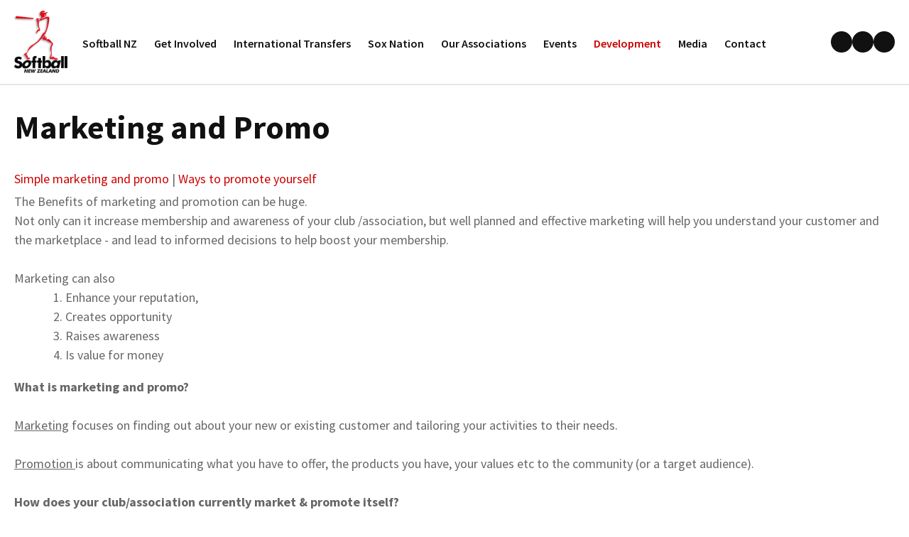

--- FILE ---
content_type: text/html; charset=iso-8859-1
request_url: https://www.softball.org.nz/Development/Club+Tool+Box/Marketing+and+Promo.html
body_size: 18248
content:
<!DOCTYPE html>
<html lang="en">
<head>


    <!-- Fonts -->
    <link rel="stylesheet" href="https://fonts.googleapis.com/css?family=Montserrat:400,300,700">
    <link rel="stylesheet" href="https://use.fontawesome.com/releases/v5.12.0/css/all.css" integrity="sha384-REHJTs1r2ErKBuJB0fCK99gCYsVjwxHrSU0N7I1zl9vZbggVJXRMsv/sLlOAGb4M" crossorigin="anonymous">
    <script src="https://use.fontawesome.com/releases/v5.12.0/js/all.js" integrity="sha384-S+e0w/GqyDFzOU88KBBRbedIB4IMF55OzWmROqS6nlDcXlEaV8PcFi4DHZYfDk4Y" crossorigin="anonymous"></script>
  
    <!-- Google Maps API V3 -->
    <script src="https://maps.googleapis.com/maps/api/js?v=3.exp&libraries=places&language=en&key=AIzaSyBhZn-Oqs8-O9UXgvOakmWrq7jiJkHceKE"></script>




	<title>Marketing and Promo</title>

	<meta name="description" content="" />
	<meta name="keywords" content="" />
	<meta name="robots" content="" />
<link rel="canonical" href="https://www.softball.org.nz/Development/Club+Tool+Box/Marketing+and+Promo.html" />





	
	

    <meta name="viewport" content="width=device-width, initial-scale=1">


	<!-- BLOCK:Head -->

	<link rel="SHORTCUT ICON" href="/site/softballnz/images/basic_theme/favicon.ico"/>	

	<style type='text/css'>





  @import "/stylesheet/x_b/chrome/c/uwBT4BN5-1oDkJD02/template/117/template_style.css";
  @import "/stylesheet/x_b/chrome/c/uwBT4BN5-1oDkJD02/page/1590/page_style.css";



  
    
    





    
		nav.search-popdown {
	position: fixed;
	top: 0;
	left: 0;
	right: 0;
	z-index: 2002;
	margin: 0 0 auto;
    height: auto;
    max-height: 0;
    overflow-y: hidden;
	transition: all 0.5s ease;
	background: white;
}
body.pop-overlay-searching .search-popdown {
	max-height: 100px;
	padding: 20px 0;
}
.search-popdown form {
	box-sizing: border-box;
	padding: 0 20px;
	width: 100%;
	max-width: 1280px;
	margin: 0 auto;
	-webkit-user-select: none; /* Safari */
	-ms-user-select: none; /* IE 10+ and Edge */
	user-select: none; /* Standard syntax */
	display: grid;
	grid-template-columns: auto 1fr auto;
	align-items: center;
}
.search-popdown form button[type=reset]::before {
	background-position-y: -560px;
	width: 12px;
	height: 12px;
}
.search-popdown input[type=search] {
	font-size: 1.5em;
	line-height: 1.6em;
	border: 0;
	background: none;
	margin: 0;
}

/* buttons */
div .search-popdown form button[type=submit],
div .search-popdown form button[type=reset] {
	margin: 0;
	padding: 0;
	width: 20px;
	height: 20px;
}
.search-popdown button,
.search-popdown input {
	outline: none;
}
.search-area button,
.search-popdown button {
	background: none;
}
.search-area button {
	position: relative;
	width: 20px;
	height: 20px;
	padding: 0;
	margin: 0;
}
.search-area button::before,
.search-popdown button::before {
	content: '';
	display: block;
	width: 20px;
	height: 20px;
	position: absolute;
	right: 0;
	top: 0;
	bottom: 0;
	padding: 0;
	margin: auto 0;
	background: url(https://zdn.nz/site/softballnz/images//basic_theme/ui_sprites.svg) no-repeat 0;
}
.search-area button.popup-search::before,
.search-popdown form button[type=submit]::before {
	background-position-y: -200px;
}
.search-popdown form button[type=reset]::before {
	background-position-y: -560px;
	width: 12px;
	height: 12px;
}
		

.component_Navigation_SearchBox3 { margin: 0; margin: 0; padding: 0; }     



	
		.browser-support-popup {
	display: block;
	position: fixed;
	top: 0;
	right: 0;
	left: 0;
	bottom: 0;
	width: 0;
	margin: auto;
	overflow: hidden;
	white-space: normal;
	user-select: none;
}
body.pop-overlay-center.pop-overlay-browser-support-popup .browser-support-popup {
	width: 100%;
	max-width: 940px;
	height: 465px;
	margin: auto;
	z-index: 2001;
}

body.pop-overlay-center.pop-overlay-browser-support-popup .overlays .pop-overlay-inner.pop-center {
	width: 100%;
	max-width: 940px;
	height: 580px;
	top: 0;
	bottom: 0;
	left: 0;
	right: 0;
	margin: auto;
	box-shadow: 0px 17px 49px -9px rgba(0,0,0,0.3);
	border: solid 1px #e4e4e4;
	border-radius: 4px;
}
.browser-support-popup h2{
	color: #2d2d2d;
	margin-bottom: 20px;
}
.browser-support-popup p{
	color: #555;
	margin-top: 0;
}
.browser-support-popup .popup-content {
	padding: 50px 130px 80px 130px;
	text-align: left;
}
body.pop-overlay-center.pop-overlay-browser-support-popup .overlays .pop-overlay{
	background: #000;
	opacity: 0.7;
}
.browsers {
	margin-top: 40px;
}
.browser-support-popup .edge,
.browser-support-popup .chrome,
.browser-support-popup .mozilla {
	float: left;
	width: 33%;
}
.browser-support-popup .edge figure,
.browser-support-popup .chrome figure,
.browser-support-popup .mozilla figure {
	width: 70px;
	float: left;
}
.browser-support-popup .edge .browser-text,
.browser-support-popup .chrome .browser-text,
.browser-support-popup .mozilla .browser-text {
	float: left;
	word-wrap: break-word;
	width: 70px;
	margin-left: 12px;
	vertical-align: middle;
	font-size: 18px;
	color: #828282;
	line-height: 1.4;
}
.browser-support-popup .browsers figure > img {
    width: 75px;
    height: 75px;
}

.pop-overlay-browser-support-popup .pop-overlay-inner .close::before {
    width: 26px;
    height: 26px;
    background: url(https://dev1secure.zeald.com/site/neptunes-john-dev/images/basic_theme/ui_sprites.svg) no-repeat 0 -1158px;
    background-size: 60px;
}

.pop-overlay-browser-support-popup .pop-overlay-inner .close {
    width: 26px;
    height: 26px;
	top: 30px;
    right: 30px;
}
		

.component_ContentDisplay_IE11 { margin: 0; margin: 0; padding: 0; }     



	
		.hamburger {
	display: none;
}
.hamburger-menu {
	position: fixed;
	left: 0;
	top: 0;
	width: 0;
	height: 100vh;
	margin: 0;
	padding: 0;
	transition: width 0.3s ease;
	overflow-x: hidden;
	overflow-y: auto;
	background: #ddd;
}
.hamburger-menu ul {
	width: 90vw;
	margin: 0;
	padding: 0;
	list-style: none;
}
.hamburger-menu ul li {
	display: block;
	width: 100%;
	text-align: left;
	padding: 0;
	margin: 0;
}
.hamburger-menu ul li.tab {
	background: #fff;
}
.hamburger-menu ul li.tab:not(:first-child) {
	border-bottom: solid 1px #ccc;
}
.hamburger-menu ul li a {
	display: block;
	width: 100%;
	padding: 15px;
}
.hamburger-menu .dropped > a {
	padding-bottom: 5px;
}
.hamburger-menu .dropped .ct_dropdown a {
	padding-top: 10px;
	padding-bottom: 10px;
}
.hamburger-menu .dropped > .ct_dropdown li:last-of-type a {
	padding-bottom: 15px;
}
.hamburger-menu .dropped .ct_dropdown_children li a {
	padding-left: 35px;
}
.hamburger-menu .ct_dropdown_children .more {
	text-align: left;
}

.hamburger-menu ul li:hover,
.hamburger-menu ul li:active,
.hamburger-menu ul li:focus,
.hamburger-menu ul li.tab.dropped {
	background: #f4f4f4;
}
.hamburger-menu .dropped .ct_dropdown_subcat:hover,
.hamburger-menu .dropped .ct_dropdown_subcat:active,
.hamburger-menu .dropped .ct_dropdown_subcat:focus,
.hamburger-menu .dropped .ct_dropdown > a:hover,
.hamburger-menu .dropped .ct_dropdown > a:active,
.hamburger-menu .dropped .ct_dropdown > a:focus,
.hamburger-menu .dropped .ct_dropdown_children > li:hover,
.hamburger-menu .dropped .ct_dropdown_children > li:active,
.hamburger-menu .dropped .ct_dropdown_children > li:focus {
	background: #eee;
}
.hamburger-menu .ct_dropdown .cat.dropped {
	background: #ddd;
}
.hamburger-menu .ct_dropdown_subcat li> a:hover,
.hamburger-menu .ct_dropdown_subcat h3 > a:hover {
	color: unset !important;
}

/* old search */
.hamburger-menu .search-form input[type=search] {
	border: none;
	background: #eee;
	padding: 20px 15px;
}
.hamburger-menu .search-form button {
	padding-left: 22px;
	transform: scale(0.9);
}
.hamburger-menu .search-form button::before {
	right: 20px;
}
.hamburger-menu .search-form input:not(:placeholder-shown) ~ button[type=submit] {
	padding: 0 54px 0 23px;
}

/* new search */
.hamburger-menu nav.search-popdown {
	position: static;
	max-height: unset;
	background: #f4f4f4;
	border-bottom: solid 1px #eee;
}
.hamburger-menu nav.search-popdown button[type=submit] {
	padding: 0;
	width: 20px;
}

.hamburger-menu .favourites-link,
.hamburger-menu .login-link {
	position: relative;
	text-indent: 26px;
}
.hamburger-menu .favourites-link::before,
.hamburger-menu .login-link::before {
	content: '';
	display: block;
	width: 19px;
	height: 16px;
	background: url(https://zdn.nz/site/softballnz/images/basic_theme/ui_sprites.svg) no-repeat 0 -440px;
	position: absolute;
	left: 15px;
	top: 0;
	bottom: 0;
	margin: auto 0;
}
.hamburger-menu .login-link::before {
	width: 29px;
	height: 29px;
	transform: scale(.7);
	left: 9px;
	background: url(https://zdn.nz/site/softballnz/images/basic_theme/ui_sprites.svg) no-repeat 0 -740px;
}
.hamburger-menu ul li .ct_dropdown,
.hamburger-menu .ct_dropdown .ct_dropdown_subcat,
.hamburger-menu .ct_dropdown h3.cat,
.hamburger-menu .ct_dropdown h3.content,
.hamburger-menu .ct_dropdown h3 {
	position: relative;
	width: 100%;
	border: none;
	background: none;
	box-shadow: none;
	padding: 0;
	margin: 0;
}
.hamburger-menu ul li .ct_dropdown {
	display: none;
}
.hamburger-menu .ct_dropdown_children {
	overflow: hidden;
}
.hamburger-menu .ct_has_dropdown.dropped .ct_dropdown {
	display: block;
}
.hamburger-menu .ct_has_dropdown.dropped .ct_hide {
	left: unset !important;
	top: unset !important;
}
.hamburger-menu .ct_dropdown_subcat .cat.dropped .ct_dropdown_children {
	height: auto !important;
}
.hamburger button {
	width: 24px;
	height: 21px;
	background: url(https://zdn.nz/site/softballnz/images//basic_theme/ui_sprites.svg) no-repeat 0 -250px;
	overflow: hidden;
	text-indent: -100vw;
	padding: 0;
}

/* drop down indicator */
.hamburger-menu .ct_has_dropdown > a:first-child::after,
.hamburger-menu .cat.has-children > a:first-child::after {
	content: '';
	display: inline-block;
	width: 11px;
	height: 6px;
	top: 0;
	bottom: 0;
	margin: auto 0 auto 7px;
	background: url(https://zdn.nz/site/softballnz/images/basic_theme/ui_sprites.svg) no-repeat 0 -50px;
}

/* display the navigation on popup */
.pop-overlay-hamburger .hamburger-menu {
	display: block;
	z-index: 2002;
	width: 90vw;
	transition: width 0.3s ease;
}
.pop-overlay-hamburger #pop-overlay-inner .close {
	display: none;
}

/* collapse nav into hamburger menu for mobile */
/* @TODO: This will also need to apply if the hamburger menu is showing - or auto close menu if gets larger? or just hide menu if it gets larger & menu is open - this cannot happen in a real situation */
@media screen and (max-width:540px) {
	.hamburger {
		display: block;
	}
	.content_tabs,
	.site-header .search-area {
		display: none !important;
	}
}
		

.component_Navigation_Hamburger { margin: 0; margin: 0; padding: 0; }     



	
  



		
	</style>
	<script language="javascript" type="text/javascript">var doonload=false;</script>
  <script src="https://www.softball.org.nz/process/x_g/uwBT4BN5%2dQkvTkMyb/mv_display/zest_controller.js" type="text/javascript" language="javascript" ></script>

	<script src="https://cdnjs.cloudflare.com/ajax/libs/prototype/1.7.0.0/prototype.js" language="javascript" type="text/javascript"></script>


	<link rel="preconnect" href="https://fonts.gstatic.com">
<link href="https://fonts.googleapis.com/css2?family=Source+Sans+Pro:ital,wght@0,300;0,400;0,600;0,700;1,300;1,400;1,600;1,700&display=swap" rel="stylesheet">
	













    

    <script src="https://www.softball.org.nz/process/x_lv/3%2e7/mv_display/google_tools.js" type="text/javascript" language="javascript" ></script>
  

    
    <script type="text/javascript">

      var _gaq = _gaq || [];
      _gaq.push(['_setAccount', 'UA-41253038-1']);
       _gaq.push(['_setDomainName', 'none']);
	_gaq.push(['_setCookiePath', '/']);
      

      _gaq.push(['_setAllowLinker', true]);
      _gaq.push(['_trackPageview']); 
      
      

      (function() {
      var ga = document.createElement('script'); ga.type = 'text/javascript'; ga.async = true;
      ga.src = ('https:' == document.location.protocol ? 'https://ssl' : 'http://www') + '.google-analytics.com/ga.js';
      var s = document.getElementsByTagName('script')[0]; s.parentNode.insertBefore(ga, s);
      })();

    </script>
    
  


















	<!-- /BLOCK:Head -->
</head>
<body class="body content-page page-01401 page-parent-02885">










<!-- noindex -->
	

	
	  
	

	
	

<div class="wrapper">

    <div class="headerwrap">
<header class="header ym-wrapper"> <div class="content_header">
	<div id="c150" class="component_Template_Primary" data-parent="81">
	
<header class="site-header">
	<section class="header-main">
		<div class="__container">
			<nav class="header-hamburger">
				


	<nav class="hamburger">
		<button>Show Menu</button>
	</nav>
	<nav class="hamburger-menu">
		<ul>
			
	
	

	
	

	
	<li>
		<a href="https://www.softball.org.nz/login.html" class="login-link">
			
				
					Login / Register
				
			
		</a>
	</li>


		</ul>
	</nav>
	
	<script src="https://www.softball.org.nz/process/x_g/uwBT4BN5%2dQkvTkMyb/mv_display/components_Navigation_Hamburger_hamburger.js" type="text/javascript" language="javascript" ></script>



			</nav>
			<div class="header-logo">
				<a href="https://www.softball.org.nz/">
					<img src="/site/softballnz/images//basic_theme/logo.png" alt="" />
				</a>
			</div>	
			<div class="main-navigation">
				<div class="content_main-navigation-area">
	<div id="c120" class="component_Navigation_ContentTabs" data-parent="81">
	

<div class="content_tabs">
	






	<nav id="content-tabs-mega-menu">
		
	
		<script language="javascript" type="text/javascript">//<![CDATA[

			const menuTabDelay = 200;
			const numPerRow = 4;
			const megaMenu = document.getElementById('content-tabs-mega-menu');

			function showMenu(menu, opts) {
				opts = typeof opts !== 'undefined' ? opts : {};
				if (!menu) return;
				menu.style.left = '0';
				const contentTabs = menu.closest('.content_tabs');
				const activeTab = menu.closest('li');
				let lintElement = activeTab.querySelector(':scope > a');

				if (opts.showLink && ! menu.querySelector(":scope > h3.more") ) { //SHow a link to the category you clicked again if we are in touch mode
					const clicked_link = document.createElement('div');
					clicked_link.classList.add('ct_dropdown_subcat');
					link = lintElement.href;
					name = lintElement.innerHTML;
					clicked_link.innerHTML = '<h3 class="more"><a style="text-align: right" href="' + link + '">&nbsp;	... more in ' + name + '</a></h3>';
					menu.appendChild(clicked_link);
				}

				let count = 0;
				if (!menu.getAttribute('data-ct-break')) {
					
						let colHeight = 0;
						let rowWidth = 0;
						let cur_col = document.createElement('div');
						cur_col.classList.add('ct_dropdown_col');

						menu.appendChild(cur_col);
						const colMaxHeight = 400;

						menu.querySelectorAll(".ct_dropdown_subcat")
							.forEach((el) => {
								const elHeight = el.getBoundingClientRect().height;
								if ( colHeight + elHeight > colMaxHeight || elHeight > colMaxHeight ) {
									cur_col = document.createElement('div');
									cur_col.classList.add('ct_dropdown_col');
									menu.appendChild(cur_col);
									colHeight = 0;
								}
								colHeight += elHeight;
								const removed = el.remove();
								cur_col.appendChild(el);
							});

						menu.querySelectorAll(".ct_dropdown_col")
							.forEach((el) => rowWidth += el.getBoundingClientRect().width);

						menu.style.width = rowWidth + 'px';
					
					menu.setAttribute('data-ct-break',1)
				}

				activeTab.classList.add('ct_dropdown_open');

				const offsetLeft = activeTab.offsetLeft;

				const bit_sticking_out = offsetLeft + menu.getBoundingClientRect().width - contentTabs.getBoundingClientRect().width;
				if ( bit_sticking_out > 0 ) {
					menu.style.left = 'auto';
					menu.style.right = 0 + 'px';
				} else {
					menu.style.left = offsetLeft + 'px';
				}
				menu.classList.remove('ct_hide');
				menu.classList.add('ct_show');
			}

			function hideMenu(menuTestMode) {
				if (!menuTestMode) {
					megaMenu.querySelectorAll('.ct_dropdown_open')
						.forEach((element) => {
							element.classList.remove('ct_dropdown_open');
						});

					megaMenu.querySelectorAll('.content_tabs .ct_dropdown')
						.forEach((element) => {
								element.style.left = '-99999px';
								element.classList.remove('ct_show');
								element.classList.add('ct_hide');
						});
				}
			}

			function isTouchScreen() {
				return "ontouchstart" in document.documentElement;
			}

			document.addEventListener('DOMContentLoaded', (event) => {
				megaMenu.querySelectorAll('.content_tabs li.tab').forEach((element) => {
					const menuTestMode = parseInt('');

					// touch events
					if (isTouchScreen()) {
						if (1) {
							element.addEventListener('click', (ev) => {
								if (!element.classList.contains('ct_has_dropdown')) return;
								if (element.classList.contains('ct_dropdown_open')) return; //Tap twice to open page
								ev.stopPropagation();
								const menu = element.querySelector('li .ct_dropdown');
								showMenu(menu, {showLink: true});
							});
						}
					}

					// mouse events
					element.addEventListener('mouseenter', () => {
						timedelay = setTimeout(() => {
							const menu = element.querySelector('li .ct_dropdown');
							showMenu(menu);
						}, menuTabDelay);
					});
					element.addEventListener('mouseleave', () => {
						clearTimeout(timedelay);
						hideMenu(menuTestMode);
					});
				});
			});
		
//]]></script>
	

		<ul>
			
				<li class="tab  ct_has_dropdown">
					

					<a href="https://www.softball.org.nz/Softball-NZ.html" >Softball NZ</a>
					
						
	
		<div class="ct_dropdown ct_hide">
			<div class="ct_dropdown_subcat"><h3 class="content"><a href="https://www.softball.org.nz/Softball-NZ/Meet+the+SNZ+Team.html">Meet the SNZ Team</a></h3><ul class="ct_dropdown_children"></ul></div><div class="ct_dropdown_subcat"><h3 class="content"><a href="https://www.softball.org.nz/Softball-NZ/About+Softball+NZ.html">About Softball NZ</a></h3><ul class="ct_dropdown_children"></ul></div><div class="ct_dropdown_subcat"><h3 class="content"><a href="https://www.softball.org.nz/Softball-NZ/History.html">History</a></h3><ul class="ct_dropdown_children"></ul></div><div class="ct_dropdown_subcat"><h3 class="content"><a href="https://www.softball.org.nz/Softball-NZ/Our+Commercial+Partners.html">Our Commercial Partners</a></h3><ul class="ct_dropdown_children"></ul></div><div class="ct_dropdown_subcat"><h3 class="content"><a href="https://www.softball.org.nz/Softball-NZ/Publications++Policy.html">Annual General Meeting</a></h3><ul class="ct_dropdown_children"></ul></div><div class="ct_dropdown_subcat"><h3 class="content"><a href="https://www.softball.org.nz/Softball-NZ/SNZ+Annual+Awards.html">SNZ Annual Awards</a></h3><ul class="ct_dropdown_children"><li class="content"><a href="https://www.softball.org.nz/Softball-NZ/SNZ+Annual+Awards/SNZ+Awards+2025.html">SNZ Awards 2025</a></li><li class="content"><a href="https://www.softball.org.nz/Softball-NZ/SNZ+Annual+Awards/SNZ+Awards+2024.html">SNZ Awards 2024</a></li><li class="content"><a href="https://www.softball.org.nz/Softball-NZ/SNZ+Annual+Awards/SNZ+Awards+2023.html">SNZ Awards 2023</a></li><li class="content"><a href="https://www.softball.org.nz/Softball-NZ/SNZ+Annual+Awards/SNZ+Awards+2021.html">SNZ Awards 2021</a></li><li class="content"><a href="https://www.softball.org.nz/Softball-NZ/SNZ+Annual+Awards/SNZ+Awards+2020.html">SNZ Awards 2020</a></li><li class="content"><a href="https://www.softball.org.nz/Softball-NZ/SNZ+Annual+Awards/SNZ+Awards+2019.html">SNZ Awards 2019</a></li><li class="content"><a href="https://www.softball.org.nz/Softball-NZ/SNZ+Annual+Awards/SNZ+Awards+2018.html">SNZ Awards 2018</a></li><li class="more"><a href="https://www.softball.org.nz/Softball-NZ/SNZ+Annual+Awards.html"> ... more in SNZ Annual Awards</a></li></ul></div><div class="ct_dropdown_subcat"><h3 class="content"><a href="https://www.softball.org.nz/Softball-NZ/Job+Opportunities.html">Job Opportunities</a></h3><ul class="ct_dropdown_children"></ul></div><div class="ct_dropdown_subcat"><h3 class="content"><a href="https://www.softball.org.nz/Softball-NZ/Honours+board.html">Honours Board</a></h3><ul class="ct_dropdown_children"></ul></div><div class="ct_dropdown_subcat"><h3 class="content"><a href="https://www.softball.org.nz/Softball-NZ/Policy.html">Policy</a></h3><ul class="ct_dropdown_children"><li class="content"><a href="https://www.softball.org.nz/Softball-NZ/Policy/Drug+Free+Sport+NZ+Anti-Doping.html">Drug Free Sport NZ Anti-Doping</a></li><li class="content"><a href="https://www.wbsc.org/en/documents/search?search=Anti-doping+rules">WBSC Anti-doping Rules</a></li><li class="content"><a href="https://www.softball.org.nz/Softball-NZ/Policy/Smokefree+Policy.html">Smokefree Policy</a></li><li class="content"><a href="https://www.softball.org.nz/Softball-NZ/Policy/Complaints.html">Complaints</a></li><li class="content"><a href="https://www.softball.org.nz/Softball-NZ/Policy/Terms++Conditions.html">Terms &amp; Conditions</a></li></ul></div><div class="ct_dropdown_subcat"><h3 class="content"><a href="https://www.softball.org.nz/Softball-NZ/Obituaries.html">Obituaries</a></h3><ul class="ct_dropdown_children"><li class="content"><a href="https://www.softball.org.nz/Softball-NZ/Obituaries/Passing+of+Hadyn+Smith.html">Passing of Hadyn Smith</a></li><li class="content"><a href="https://www.softball.org.nz/Softball-NZ/Obituaries/Passing+of+John+Manning.html">Passing of John Manning</a></li><li class="content"><a href="https://www.softball.org.nz/Softball-NZ/Obituaries/Passing+of+Ray+Timu.html">Passing of Ray Timu</a></li><li class="content"><a href="https://www.softball.org.nz/Softball-NZ/Obituaries/Passing+of+Janice+Foote.html">Passing of Janice Foote</a></li><li class="content"><a href="https://www.softball.org.nz/Softball-NZ/Obituaries/Passing+of+Michael+Mulholland.html">Passing of Michael Mulholland</a></li><li class="content"><a href="https://www.softball.org.nz/Softball-NZ/Obituaries/Passing+of+Edward+Nichols.html">Passing of Edward Nichols</a></li><li class="content"><a href="https://www.softball.org.nz/Softball-NZ/Obituaries/Passing+of+Stu+Hodges.html">Passing of Stu Hodges</a></li><li class="more"><a href="https://www.softball.org.nz/Softball-NZ/Obituaries.html"> ... more in Obituaries</a></li></ul></div><div class="ct_dropdown_subcat"><h3 class="content"><a href="https://www.softball.org.nz/Softball-NZ/Scholarship++Sponsorship.html">Scholarship &amp; Sponsorship</a></h3><ul class="ct_dropdown_children"></ul></div>
			<div class="clear"></div>
		</div>
	

					
				</li>
			
				<li class="tab  ct_has_dropdown">
					

					<a href="https://www.softball.org.nz/Get-Involved.html" >Get Involved</a>
					
						
	
		<div class="ct_dropdown ct_hide">
			<div class="ct_dropdown_subcat"><h3 class="content"><a href="https://www.softball.org.nz/Get-Involved/International+Players.html">International Players</a></h3><ul class="ct_dropdown_children"></ul></div><div class="ct_dropdown_subcat"><h3 class="content"><a href="https://www.softball.org.nz/Get-Involved/SNZ-Scorers.html">SNZ Scorers</a></h3><ul class="ct_dropdown_children"><li class="content"><a href="https://www.softball.org.nz/Get-Involved/SNZ-Scorers/History.html">History</a></li><li class="content"><a href="https://www.softball.org.nz/Get-Involved/SNZ-Scorers/Training++Grade+Info.html">Training &amp; Grading</a></li><li class="content"><a href="https://www.softball.org.nz/Get-Involved/SNZ-Scorers/Documents++Forms.html">Documents &amp; Forms</a></li><li class="content"><a href="https://www.softball.org.nz/Get-Involved/SNZ-Scorers/Policies.html">Policies</a></li><li class="content"><a href="https://www.softball.org.nz/Get-Involved/SNZ-Scorers/Uniforms.html">Uniforms</a></li><li class="content"><a href="https://www.softball.org.nz/Get-Involved/SNZ-Scorers/Contacts.html">Contacts</a></li></ul></div><div class="ct_dropdown_subcat"><h3 class="content"><a href="https://www.softball.org.nz/Get-Involved/SNZ-Umpires.html">SNZ Umpires</a></h3><ul class="ct_dropdown_children"><li class="content"><a href="https://www.softball.org.nz/Get-Involved/SNZ-Umpires/Resources.html">Resources</a></li><li class="content"><a href="https://www.softball.org.nz/Get-Involved/SNZ-Umpires/News+Flash.html">News Flash</a></li><li class="content"><a href="https://www.softball.org.nz/Get-Involved/SNZ-Umpires/Accreditation.html">Accreditation</a></li><li class="content"><a href="https://www.softball.org.nz/Get-Involved/SNZ-Umpires/Honours+History++External+Appointments+Board.html">Honours, History &amp; External Appointments Board</a></li><li class="content"><a href="https://www.softball.org.nz/Get-Involved/SNZ-Umpires/SNZ+Umpires+CVs.html">SNZ Umpire Profiles</a></li><li class="content"><a href="https://www.softball.org.nz/Get-Involved/SNZ-Umpires/Contacts.html">Contacts</a></li></ul></div><div class="ct_dropdown_subcat"><h3 class="content"><a href="https://www.softball.org.nz/Get-Involved/Small+Sox+0-4yrs.html">Small Sox (0-4yrs)</a></h3><ul class="ct_dropdown_children"></ul></div><div class="ct_dropdown_subcat"><h3 class="content"><a href="https://www.softball.org.nz/Get-Involved/Tee+Sox+5-8yrs.html">Tee Sox (5-8yrs)</a></h3><ul class="ct_dropdown_children"></ul></div><div class="ct_dropdown_subcat"><h3 class="content"><a href="https://www.softball.org.nz/Get-Involved/Kiwi+Sox+Primary++Intermediate+Schools.html">Kiwi Sox (Primary &amp; Intermediate Schools)</a></h3><ul class="ct_dropdown_children"></ul></div><div class="ct_dropdown_subcat"><h3 class="content"><a href="https://www.softball.org.nz/Get-Involved/Rookie+Sox+9-12yrs.html">Rookie Sox (9-12yrs)</a></h3><ul class="ct_dropdown_children"><li class="content"><a href="https://www.softball.org.nz/Get-Involved/Rookie+Sox+9-12yrs/Rookie+Sox+9-12yrs.html">6 Week Offensive &amp; Defensive Programme</a></li></ul></div><div class="ct_dropdown_subcat"><h3 class="content"><a href="https://www.softball.org.nz/Get-Involved/Emerging+Sox+18.html">Developing Sox (13-18yrs)</a></h3><ul class="ct_dropdown_children"></ul></div><div class="ct_dropdown_subcat"><h3 class="content"><a href="https://www.softball.org.nz/Get-Involved/Major+Sox+Adult.html">Major Sox (Adult)</a></h3><ul class="ct_dropdown_children"></ul></div><div class="ct_dropdown_subcat"><h3 class="content"><a href="https://www.softball.org.nz/Get-Involved/The+Female+Game.html">The Female Game</a></h3><ul class="ct_dropdown_children"><li class="content"><a href="https://www.softball.org.nz/Get-Involved/The+Female+Game/Females+in+the+News.html">Females in the News</a></li><li class="content"><a href="https://www.softball.org.nz/Get-Involved/The+Female+Game/Female+Resources.html">Female Resources</a></li><li class="content"><a href="https://www.softball.org.nz/Get-Involved/The+Female+Game/US+College+Ambassadors.html">US College Ambassadors</a></li><li class="content"><a href="https://www.softball.org.nz/Get-Involved/The+Female+Game/Opportunity+-+Travel++Employment.html">Opportunity - Travel &amp; Play</a></li><li class="content"><a href="https://www.softball.org.nz/Get-Involved/The+Female+Game/US+Scholarships.html">US Scholarships</a></li><li class="content"><a href="https://www.softball.org.nz/Get-Involved/The+Female+Game/US+Student-Athletes.html">US Student-Athletes</a></li><li class="content"><a href="https://www.softball.org.nz/Get-Involved/The+Female+Game/Profiles+A-L.html">Profiles A-L</a></li><li class="more"><a href="https://www.softball.org.nz/Get-Involved/The+Female+Game.html"> ... more in The Female Game</a></li></ul></div><div class="ct_dropdown_subcat"><h3 class="content"><a href="https://www.softball.org.nz/Get-Involved/Affiliate+Associations.html">Affiliate Associations</a></h3><ul class="ct_dropdown_children"></ul></div><div class="ct_dropdown_subcat"><h3 class="content"><a href="https://www.softball.org.nz/Get-Involved/Coach+Enquiries.html">Coach Enquiries</a></h3><ul class="ct_dropdown_children"></ul></div><div class="ct_dropdown_subcat"><h3 class="more"><a href="https://www.softball.org.nz/Get-Involved.html"> ... more in Get Involved</a></h3></div>
			<div class="clear"></div>
		</div>
	

					
				</li>
			
				<li class="tab  ">
					

					<a href="https://www.softball.org.nz/International+Transfers.html" >International Transfers</a>
					
						
	

					
				</li>
			
				<li class="tab  ct_has_dropdown">
					

					<a href="https://www.softball.org.nz/Sox-Nation.html" >Sox Nation</a>
					
						
	
		<div class="ct_dropdown ct_hide">
			<div class="ct_dropdown_subcat"><h3 class="content"><a href="https://www.softball.org.nz/Sox-Nation/National+Team+Alignment++Events+2.html">National Team Alignment</a></h3><ul class="ct_dropdown_children"></ul></div><div class="ct_dropdown_subcat"><h3 class="content"><a href="https://www.softball.org.nz/Sox-Nation/National+Team+Staff.html">National Team Staff</a></h3><ul class="ct_dropdown_children"></ul></div><div class="ct_dropdown_subcat"><h3 class="content"><a href="https://www.softball.org.nz/Sox-Nation/NZ+Black+Sox.html">NZ Black Sox</a></h3><ul class="ct_dropdown_children"><li class="content"><a href="https://www.softball.org.nz/Sox-Nation/NZ+Black+Sox/BSX+Players+Profiles.html">BSX Players Profiles</a></li><li class="content"><a href="https://www.softball.org.nz/Sox-Nation/NZ+Black+Sox/BSX+Game+Statistics.html">BSX Game Statistics</a></li><li class="content"><a href="https://www.softball.org.nz/Sox-Nation/NZ+Black+Sox/BSX+International+Records.html">BSX International Records</a></li><li class="content"><a href="https://www.softball.org.nz/Sox-Nation/NZ+Black+Sox/BSX+History.html">BSX History</a></li></ul></div><div class="ct_dropdown_subcat"><h3 class="content"><a href="https://www.softball.org.nz/Sox-Nation/White+Sox+news.html">NZ White Sox</a></h3><ul class="ct_dropdown_children"><li class="content"><a href="https://www.softball.org.nz/Sox-Nation/White+Sox+news/WSX+Player+Profiles.html">WSX Player Profiles</a></li><li class="content"><a href="https://www.softball.org.nz/Sox-Nation/White+Sox+news/WSX+International+Records.html">WSX International Records</a></li><li class="content"><a href="https://www.softball.org.nz/Sox-Nation/White+Sox+news/WSX+Game+Statistics.html">WSX Game Statistics</a></li><li class="content"><a href="https://www.softball.org.nz/Sox-Nation/White+Sox+news/WSX+History.html">WSX History</a></li></ul></div><div class="ct_dropdown_subcat"><h3 class="content"><a href="https://www.softball.org.nz/Sox-Nation/Major+Sox+Male.html">Major Sox (Male)</a></h3><ul class="ct_dropdown_children"></ul></div><div class="ct_dropdown_subcat"><h3 class="content"><a href="https://www.softball.org.nz/Sox-Nation/New+Zealand+A+Female.html">Major Sox (Female)</a></h3><ul class="ct_dropdown_children"></ul></div><div class="ct_dropdown_subcat"><h3 class="content"><a href="https://www.softball.org.nz/Sox-Nation/NZ+Junior+Black+Sox.html">NZ Junior Black Sox</a></h3><ul class="ct_dropdown_children"><li class="content"><a href="https://www.softball.org.nz/Sox-Nation/NZ+Junior+Black+Sox/JBSX+Player+Profiles.html">JBSX Player Profiles</a></li><li class="content"><a href="https://www.softball.org.nz/Sox-Nation/NZ+Junior+Black+Sox/JBSX+International+Records.html">JBSX International Records</a></li><li class="content"><a href="https://www.softball.org.nz/Sox-Nation/NZ+Junior+Black+Sox/JBSX+Statistics.html">JBSX Statistics</a></li></ul></div><div class="ct_dropdown_subcat"><h3 class="content"><a href="https://www.softball.org.nz/Sox-Nation/NZ+Junior+White+Sox.html">NZ Junior White Sox</a></h3><ul class="ct_dropdown_children"><li class="content"><a href="https://www.softball.org.nz/Sox-Nation/NZ+Junior+White+Sox/JWSX+Player+Profiles.html">JWSX Player Profiles</a></li><li class="content"><a href="https://www.softball.org.nz/Sox-Nation/NZ+Junior+White+Sox/JWSX+International+Records.html">JWSX International Records</a></li><li class="content"><a href="https://www.softball.org.nz/Sox-Nation/NZ+Junior+White+Sox/JWS+Statistics.html">JWS Statistics</a></li></ul></div><div class="ct_dropdown_subcat"><h3 class="content"><a href="https://www.softball.org.nz/Sox-Nation/U15+NZDSX+Girls.html">U15 NZDSX Girls</a></h3><ul class="ct_dropdown_children"><li class="content"><a href="https://www.softball.org.nz/Sox-Nation/U15+NZDSX+Girls/DSX+Player+Profiles.html">DSX Player Profiles</a></li></ul></div><div class="ct_dropdown_subcat"><h3 class="content"><a href="https://www.softball.org.nz/Sox-Nation/U15+NZDSX+Boys.html">U15 NZDSX Boys</a></h3><ul class="ct_dropdown_children"><li class="content"><a href="https://www.softball.org.nz/Sox-Nation/U15+NZDSX+Boys/NZDSX+Player+Profiles.html">NZDSX Player Profiles</a></li></ul></div><div class="ct_dropdown_subcat"><h3 class="content"><a href="https://www.softball.org.nz/Sox-Nation/Plastoil+National+Female+Battery+Programme.html">Plastoil National Female Battery Programme</a></h3><ul class="ct_dropdown_children"></ul></div>
			<div class="clear"></div>
		</div>
	

					
				</li>
			
				<li class="tab  ">
					

					<a href="https://www.softball.org.nz/Associations.html" >Our Associations</a>
					
						
	

					
				</li>
			
				<li class="tab  ct_has_dropdown">
					

					<a href="https://www.softball.org.nz/National-Tournaments.html" >Events</a>
					
						
	
		<div class="ct_dropdown ct_hide">
			<div class="ct_dropdown_subcat"><h3 class="content"><a href="https://www.softball.org.nz/National-Tournaments/National-Tournaments-3.html">National Events Calendar</a></h3><ul class="ct_dropdown_children"><li class="content"><a href="https://www.softball.org.nz/National-Tournaments/National-Tournaments-3/National-Tournaments-1.html">Regional Events</a></li><li class="content"><a href="https://www.softball.org.nz/National-Tournaments/National-Tournaments-3/Events+Calendar+Form.html">Events Calendar Form</a></li></ul></div><div class="ct_dropdown_subcat"><h3 class="content"><a href="https://www.softball.org.nz/National-Tournaments/tournament+DocumentationForms.html">Tournament Documentation / Forms</a></h3><ul class="ct_dropdown_children"></ul></div><div class="ct_dropdown_subcat"><h3 class="content"><a href="https://www.softball.org.nz/National-Tournaments/Event+News.html">Event News</a></h3><ul class="ct_dropdown_children"></ul></div><div class="ct_dropdown_subcat"><h3 class="content"><a href="https://www.softball.org.nz/National-Tournaments/Tournament+Statistics.html">Tournament Statistics</a></h3><ul class="ct_dropdown_children"><li class="content"><a href="https://www.softball.org.nz/National-Tournaments/Tournament+Statistics/National-Tournaments-1.html">2025/26 Season</a></li><li class="content"><a href="https://www.softball.org.nz/National-Tournaments/Tournament+Statistics/National-Tournaments-1.html">2024/25 Season</a></li><li class="content"><a href="https://www.softball.org.nz/National-Tournaments/Tournament+Statistics/National-Tournaments-4.html">2023/24 Season</a></li><li class="content"><a href="https://www.softball.org.nz/National-Tournaments/Tournament+Statistics/National-Tournaments.html">2022/23 Season</a></li><li class="content"><a href="https://www.softball.org.nz/National-Tournaments/Tournament+Statistics/National+Tournaments+202021.html">2020/21 Season</a></li><li class="content"><a href="https://www.softball.org.nz/National-Tournaments/Tournament+Statistics/National+Tournaments+201920.html">2019/20 Season</a></li><li class="content"><a href="https://www.softball.org.nz/National-Tournaments/Tournament+Statistics/201819+Tournaments.html">2018/19 Season</a></li><li class="more"><a href="https://www.softball.org.nz/National-Tournaments/Tournament+Statistics.html"> ... more in Tournament Statistics</a></li></ul></div><div class="ct_dropdown_subcat"><h3 class="content"><a href="https://www.softball.org.nz/National-Tournaments/Tournament+Pick+ups.html">Tournament Pick ups</a></h3><ul class="ct_dropdown_children"></ul></div><div class="ct_dropdown_subcat"><h3 class="content"><a href="https://www.softball.org.nz/National-Tournaments/Tournament+Archives.html">Tournament Archives</a></h3><ul class="ct_dropdown_children"><li class="content"><a href="https://www.softball.org.nz/National-Tournaments/Tournament+Archives/International+Events.html">International Events</a></li><li class="content"><a href="https://www.softball.org.nz/National-Tournaments/Tournament+Archives/National-Fastpitch-Championship-1.html">Black Sox Club Challenge</a></li><li class="content"><a href="https://www.softball.org.nz/National-Tournaments/Tournament+Archives/National+League++NFC.html">National Fastpitch Championship</a></li><li class="content"><a href="https://www.softball.org.nz/National-Tournaments/Tournament+Archives/Open+Clubs.html">Open Clubs</a></li><li class="content"><a href="https://www.softball.org.nz/National-Tournaments/Tournament+Archives/TradeStaff-FASTBALL-45.html">FASTBALL 45</a></li><li class="content"><a href="https://www.softball.org.nz/National-Tournaments/Tournament+Archives/Under+19s.html">Under 19's</a></li><li class="content"><a href="https://www.softball.org.nz/National-Tournaments/Tournament+Archives/Under+18s.html">Under 18's</a></li><li class="more"><a href="https://www.softball.org.nz/National-Tournaments/Tournament+Archives.html"> ... more in Tournament Archives</a></li></ul></div>
			<div class="clear"></div>
		</div>
	

					
				</li>
			
				<li class="tab  sel ct_has_dropdown">
					

					<a href="https://www.softball.org.nz/Development.html" >Development</a>
					
						
	
		<div class="ct_dropdown ct_hide">
			<div class="ct_dropdown_subcat"><h3 class="content"><a href="https://www.softball.org.nz/Development/Coaching.html">Coaching</a></h3><ul class="ct_dropdown_children"><li class="content"><a href="https://www.softball.org.nz/Development/Coaching/Player+Coach+Pathways.html">Player and Coach Development Pathway</a></li><li class="content"><a href="https://www.softball.org.nz/Development/Coaching/Coach+Development.html">Coach Development</a></li><li class="content"><a href="https://www.softball.org.nz/Development/Coaching/Coach+Developers.html">Coach Developers</a></li><li class="content"><a href="https://www.softball.org.nz/Development/Coaching/Resources++Downloads.html">Coach Resources</a></li><li class="content"><a href="https://www.softball.org.nz/Development/Coaching/Pitching++Catching.html">Pitching &amp; Catching</a></li></ul></div><div class="ct_dropdown_subcat"><h3 class="content"><a href="https://www.softball.org.nz/Development/Club+Tool+Box.html">Club Tool Box</a></h3><ul class="ct_dropdown_children"><li class="content"><a href="https://www.softball.org.nz/Development/Club+Tool+Box/Effective+Governance.html">Effective Governance</a></li><li class="content"><a href="https://www.softball.org.nz/Development/Club+Tool+Box/Volunteers+new+version.html">Volunteers</a></li><li class="content"><a href="https://www.softball.org.nz/Development/Club+Tool+Box/Facilities.html">Facilities</a></li><li class="content"><a href="https://www.softball.org.nz/Development/Club+Tool+Box/Financial+Planning.html">Financial Planning</a></li><li class="content"><a href="https://www.softball.org.nz/Development/Club+Tool+Box/Funding+grants+and+sponsorship.html">Funding, grants and sponsorship</a></li><li class="content"><a href="https://www.softball.org.nz/Development/Club+Tool+Box/Give+Softball+a+Go+promotion.html">Give Softball a Go promotion</a></li><li class="content"><a href="https://www.softball.org.nz/Development/Club+Tool+Box/Growing+Membership.html">Growing Membership</a></li><li class="more"><a href="https://www.softball.org.nz/Development/Club+Tool+Box.html"> ... more in Club Tool Box</a></li></ul></div><div class="ct_dropdown_subcat"><h3 class="content"><a href="https://www.softball.org.nz/Development/Talent+ID+System.html">Talent ID System</a></h3><ul class="ct_dropdown_children"><li class="content"><a href="https://www.softball.org.nz/Development/Talent+ID+System/Understanding+Talent.html">Understanding Talent</a></li></ul></div><div class="ct_dropdown_subcat"><h3 class="content"><a href="https://www.softball.org.nz/Development/Teacher+Resources.html">Teacher Resources</a></h3><ul class="ct_dropdown_children"></ul></div><div class="ct_dropdown_subcat"><h3 class="content"><a href="https://www.softball.org.nz/Development/Club+Check.html">Club Check</a></h3><ul class="ct_dropdown_children"></ul></div>
			<div class="clear"></div>
		</div>
	

					
				</li>
			
				<li class="tab  ct_has_dropdown">
					

					<a href="https://www.softball.org.nz/Media.html" >Media</a>
					
						
	
		<div class="ct_dropdown ct_hide">
			<div class="ct_dropdown_subcat"><h3 class="content"><a href="https://www.softball.org.nz/Media/Domestic+News.html">Domestic News</a></h3><ul class="ct_dropdown_children"></ul></div><div class="ct_dropdown_subcat"><h3 class="content"><a href="https://www.softball.org.nz/Media/Sox+Nation+Insider+Newsletter.html">Sox Nation Insider Newsletter</a></h3><ul class="ct_dropdown_children"></ul></div>
			<div class="clear"></div>
		</div>
	

					
				</li>
			
				<li class="tab  ">
					

					<a href="https://www.softball.org.nz/Contact.html" >Contact</a>
					
						
	

					
				</li>
			
		</ul>
	</nav>






</div>

	</div>
		</div>
			</div>
			<section class="search-area">
				<button class="popup-search"></button>				
				



    <nav class="search-popdown">
        <form action="https://www.softball.org.nz/results.html" method="get">
            <button type="submit"></button>
            <input type="search" name="q" placeholder="Search our store" />
            <button type="reset" class="clear"></button>
        </form>
    </nav>
    
    <script language="javascript" type="text/javascript">//<![CDATA[

        window.onload = function () {
            var btnShowSearch = document.querySelector('.search-area .popup-search');
            var searchForm = document.querySelector('.search-popdown form');
            var searchInput = searchForm.querySelector('input[type=search]');
            var btnCloseSearch = searchForm.querySelector('button[type=reset]');

            // display popup search form on search button click
            btnShowSearch.addEventListener('click', function () {
                document.querySelector('body').classList.add('pop-overlay', 'pop-overlay-searching');
                searchInput.focus();
            });
            btnCloseSearch.addEventListener('click', function () {
                document.querySelector('body').classList.remove('pop-overlay', 'pop-overlay-searching');
            })
        }
    
//]]></script>



			</section>
			<div class="head-social-platforms">
				<div class="content_head-social-platforms-area">
	<div id="c2856" class="c-social-platforms component_ContentDisplay_Content" data-parent="81">
	

<div class="plain_content">
 
 <ul>
	<li><a class="ico-socials fb" href="https://www.facebook.com/SoftballNZ" target="_blank">facebook</a></li>
	<li><a class="ico-socials insta" href="https://instagram.com/softballnewzealand/" target="_blank">instagram</a></li>
	<li><a class="ico-socials utube" href="https://www.youtube.com/user/SoftballNZTelevision" target="_blank">youtube</a></li>
</ul>

 
</div>

	</div>
		</div>
			</div>
		</div>
	</section>
</header>


	</div>
		</div></header>
</div>
<div class="menuwrap">
 <nav class="ym-wrapper">
    <table class="menu_bar" cellpadding="0" cellspacing="0"><tr><td>

	</td></tr></table>
 </nav>
</div>
	

	<div class="docwrap">
<div class="ym-wrapper document"><div class="content content_only"><!-- index -->
<div class="content_main">
	<div id="c159" class="component_ContentDisplay_PageTitle" data-parent="117">
	


	
		<header id="page-title" class="">
			
	<h1>Marketing and Promo</h1>

			
		</header>
		
	<style>
		
	</style>

	

	</div>
		</div><div class="content_main">
	<div id="c202" class="component_Navigation_SecondLevelContentTabs" data-parent="117">
	

<!-- noindex --><div class="second_level_content_tabs"><nav><div class="secondlevelcontenttabs_level"> <a href="https://www.softball.org.nz/Development/Club+Tool+Box/Marketing+and+Promo/Simple+marketing+and+promo.html" >Simple marketing and promo</a>  | <a href="https://www.softball.org.nz/Development/Club+Tool+Box/Marketing+and+Promo/Ways+to+promote+yourself.html" >Ways to promote yourself</a> </div></nav></div><!-- index -->


	</div>
		</div><div class="content_main">
	<div id="c1590" class="component_ContentDisplay_Content" data-parent="">
	

<div class="plain_content">
 
 The Benefits of marketing and promotion can be huge.<br />
Not only can it increase membership and awareness of your club /association, but well planned and effective marketing will help you understand your customer and the marketplace - and lead to informed decisions to help boost your membership.<br />
&nbsp;<br />
Marketing can also
<ol>
	<li>Enhance your reputation,</li>
	<li>Creates opportunity</li>
	<li>Raises awareness</li>
	<li>Is value for money</li>
</ol>
<strong>What is marketing and promo?</strong><br />
&nbsp;<br />
<u>Marketing</u> focuses on finding out about your new or existing customer and tailoring your activities to their needs.<br />
&nbsp;<br />
<u>Promotion </u>is about communicating what you have to offer, the products you have, your values etc to the community (or a target audience).<br />
&nbsp;<br />
<strong>How does your club/association currently market &amp; promote itself?</strong><br />
&nbsp;<br />
Before you start delving into the world of marketing (which can be as simple as you want it to be) find out the answers to the below.<br />
&nbsp;
<ul>
	<li>How does the club / association currently market<a href="http://www.sparc.co.nz/en-nz/communities-and-clubs/Toolkit-for-Clubs/Running-your-Club/Marketing-and-Promotion/#marketing">&nbsp;</a>itself?</li>
</ul>
&nbsp;

<ul>
	<li>Who does the marketing and has a plan been created in the past you can refer to?</li>
</ul>
&nbsp;

<ul>
	<li>Is there any marketing, communication and promotional techniques the club prefer to use?&nbsp;</li>
</ul>
&nbsp;

<ul>
	<li>How does the club/association communicate and promote itself to its current members and is this effective and efficient.</li>
</ul>
&nbsp;

<ul>
	<li>Have you considered how to involve club members in promoting the club to their friends and family?</li>
</ul>
&nbsp;

<ul>
	<li>Does your club/association currently use the media to promote<a href="http://www.sparc.co.nz/en-nz/communities-and-clubs/Toolkit-for-Clubs/Running-your-Club/Marketing-and-Promotion/#using">&nbsp;</a>itself or activities and if so has the club/association made useful contacts at local newspapers and radio stations to help regularly promote club activities&nbsp;</li>
</ul>
<br />
<strong>For further information </strong>on marketing and promotion, read up on the additional info we provide you in this section of the club tool box around

<ol>
	<li>Making marketing and promo simple</li>
	<li>Ways to promote yourself</li>
</ol>
<strong>Please find below links and resources</strong> that may assist your club/association.&nbsp; If you require further ideas or assistance with planning please contact your appointed SNZ Softball Officer&nbsp;<br />
&nbsp;
<table border="1" cellpadding="0" cellspacing="0" style="width:688px;" width="688">
	<tbody>
		<tr>
			<td style="width:234px;"><strong>Resource or link</strong></td>
			<td style="width:453px;"><strong>Description</strong></td>
		</tr>
		<tr>
			<td style="width:234px;height:4px;"><a href="https://zdn.nz/site/softballnz/images/Development/Club_tool_box/Marketing_and_Promotions subcommittee role Description.doc"><strong>role description for marketing and Promo subcommittee</strong></a><br />
			&nbsp;</td>
			<td style="width:453px;height:4px;">A template role description that associations or clubs can alter as they wish.</td>
		</tr>
		<tr>
			<td style="width:234px;height:4px;"><a href="https://zdn.nz/site/softballnz/images/Development/Club_tool_box/Simple marketing_plan example.doc"><strong>Example marketing plan</strong></a></td>
			<td style="width:453px;height:4px;">An example provided on how you could possibly market and promote a club/associations junior opening day.<br />
			&nbsp;</td>
		</tr>
		<tr>
			<td style="width:234px;height:4px;"><a href="https://zdn.nz/site/softballnz/images/Development/Club_tool_box/Sample media release.doc"><strong>Sample media release</strong></a></td>
			<td style="width:453px;height:4px;">An emotive media release highlighting what to include in your media releases.<br />
			&nbsp;</td>
		</tr>
	</tbody>
</table>

 
</div>

	</div>
		</div>
<!-- noindex --></div></div>
</div>




<div class="prefooterwrap">
<div class="ym-wrapper prefooter"></div>
</div><div class="footerwrap">
<footer class="ym-wrapper footer"><div class="content_footer">
	<div id="c495" class="component_Template_Primary" data-parent="81">
	
<footer class="site-footer">
	<section class="pre-footer-cols">
		<div class="__container">
			<div>
				<div class="content_pre-footer-cols1">
	<div id="c2861" class="c-pre-footer c-pre-footer1 component_ContentBlock_ContentGrid" data-parent="81">
	



<section class="content-block">
	
	
	

	<section class="content-grid">
		
			
<article>
	
	

	
	

	
	

	
	
		<div class="content"><h4>Latest Resources</h4>
<ul>
<li><a href="https://www.softball.org.nz/Get-Involved/The+Female+Game.html">The Female Game section</a></li>
<li><a href="https://www.softball.org.nz/Get-Involved/Small+Sox+0-4yrs.html">The Player &amp; Coach Softball Pathway</a></li>
<li><a href="https://www.softball.org.nz/Development/Coaching/Coach+Development.html">National Coaching Strategy</a></li>
<li><a href="https://www.softball.org.nz/SNZ+Scorers.html">National Scorers Pathway</a></li>
<li><a href="https://www.softball.org.nz/Media/Domestic+News.html">National Umpires Pathways 2020</a></li>
</ul></div>
	

	
	
		<a href="https://www.softball.org.nz/Media/Domestic+News.html">View all domestic news</a>
	

</article>

		
			
<article>
	
	

	
	

	
	

	
	
		<div class="content"><h4>Jump to</h4>
<ul>
<li><a href="https://www.softball.org.nz/Sox-Nation/NZ+Black+Sox.html">New Zealand Black Sox</a></li>
<li><a href="https://www.softball.org.nz/Sox-Nation/White+Sox+news.html">New Zealand White Sox</a></li>
<li><a href="https://www.softball.org.nz/Sox-Nation/Major+Sox+Male.html">New Zealand Major Sox (M)</a></li>
<li><a href="https://www.softball.org.nz/Sox-Nation/New+Zealand+A+Female.html">New Zealand Major Sox (F)</a></li>
<li><a href="https://www.softball.org.nz/Sox-Nation/NZ+Junior+Black+Sox.html">New Zealand Junior Black Sox</a></li>
<li><a href="https://www.softball.org.nz/Sox-Nation/NZ+Junior+White+Sox.html">New Zealand Junior White Sox</a></li>
<li><a href="https://www.softball.org.nz/U15+Developing+Sox+Girls.html">New Zealand Developing Sox Teams</a></li>
<li><a href="https://www.softball.org.nz/error404.html">International Events</a></li>
</ul></div>
	

	
	
		<a href="https://www.softball.org.nz/Media.html">View all sox nation news</a>
	

</article>

		
	</section>
</section>

	</div>
		</div>
			</div>
		</div>
		<div class="__container">
			<div>
				
			</div>
		</div>
	</section>
	<section class="footer-bar">
		<div class="__container">
			<div>
				<div class="content_footer-bar1">
	<div id="c198" class="component_Navigation_Menu" data-parent="81">
	
<div class="menu">


	<ul>
		<li class="menu menu_first"><a class="menu menu_first" href="https://www.softball.org.nz/error404.html">Home</a></li>
		<li class="menu"><a class="menu" href="#">Back to top</a></li>
		<li class="menu"><a class="menu" href="https://www.softball.org.nz/websitemap.html">Site Map</a></li>
		<li class="menu"><a class="menu" href="https://www.softball.org.nz/Softball-NZ/Policy/Terms++Conditions.html">Terms & Conditions</a></li>
		<li class="menu"><a class="menu" href="https://www.softball.org.nz/Contact.html">Contact Us</a></li></ul>

</div>



	</div>
		</div>
			</div>
			<div>
				<div class="content_footer-bar2">
	<div id="c148" class="component_ContentDisplay_Footer" data-parent="81">
	







<div class="std_footer">
		
		<div class="copyright"><span class="footer_link"></span> &copy; 2021 Softball New Zealand. All rights reserved.</div>
</div>



<div id="pop-overlay" style="display: none;"></div>
<div id="pop-overlay-inner" style="display: none;">
	<button class="close"></button>
</div>
<script language="javascript" type="text/javascript">//<![CDATA[

	(function() {
		var body = document.querySelector('body');
		var popOverlay = document.getElementById('pop-overlay');
		var popInner = document.getElementById('pop-overlay-inner');

		
		var clearPop = function() {
			body.className = body.className.
				replace(/[\w-_]*pop-overlay[\w-_]*/g, '').
				replace(/\s+/, ' ').
				trim();
		}
		popInner.querySelector('.close').addEventListener('click', function(event) {
			event.stopPropagation();
			event.preventDefault();
			clearPop();
		});
			
		// bind click off the side of filters popup to close
		popInner.addEventListener('click', function(event) {
			event.stopPropagation();
		});
		popOverlay.addEventListener('click', function(event) {
			event.stopPropagation();
			clearPop();
		});
	})();

//]]></script>
	</div>
		</div>
			</div>
			<div>
				<div class="content_footer-bar3">
	<div id="c2862" class="c-social-platforms component_ContentDisplay_Content" data-parent="81">
	

<div class="plain_content">
 
 <ul>
	<li><a class="ico-socials fb" href="https://www.facebook.com/SoftballNZ" target="_blank">facebook</a></li>
	<li><a class="ico-socials insta" href="https://instagram.com/softballnewzealand/" target="_blank">instagram</a></li>
	<li><a class="ico-socials utube" href="https://www.youtube.com/user/SoftballNZTelevision" target="_blank">youtube</a></li>
</ul>

 
</div>

	</div>
		</div>
			</div>
		</div>
	</section>
</footer>
<div style="clear:both;"></div>




<div class="overlays">
	<div class="pop-overlay" style="display: none;"></div>
	<div class="pop-overlay-inner pop-left" style="display: none;">
		<button class="close">Close</button>
	</div>
	<div class="pop-overlay-inner pop-right" style="display: none;"></div>
	<div class="pop-overlay-inner pop-center" style="display: none;"></div>
</div>










	
		
		
	


<script language="javascript" type="text/javascript">//<![CDATA[

	(function() {
		var body = document.querySelector('body');
		var popOverlay = document.querySelector('.pop-overlay');
		var popLeft = document.querySelector('.pop-overlay-inner.pop-left');
		var popCenter = document.querySelector('.pop-overlay-inner.pop-center');
		var popRight = document.querySelector('.pop-overlay-inner.pop-right');

		// copy the button across
		popCenter.innerHTML = popRight.innerHTML = popLeft.innerHTML;

		
		window.clearPop = function() {
			body.className = body.className.
				replace(/[\w-_]*pop-overlay[\w-_]*/g, '').
				replace(/\s+/, ' ').
				trim();
		}

		// bind inner events
		var inners = [popLeft, popCenter, popRight];
		for (var i = 0; i < inners.length; i++) {
			inners[i].querySelector('.close').addEventListener('click', function(event) {
				event.stopPropagation();
				event.preventDefault();
				window.clearPop();
			});
			inners[i].addEventListener('click', function(event) {
				event.stopPropagation();
			});
		}

		// bind click off the side of filters popup to close
		popOverlay.addEventListener('click', function(event) {
			event.stopPropagation();
			window.clearPop();
		});
	})();

//]]></script>

	</div>
		</div></footer>
</div>

</div>




	



	
	

	
	
	
	
	







	















	
		
	

</body>
</html>



--- FILE ---
content_type: application/javascript
request_url: https://www.softball.org.nz/process/x_lv/3.7/mv_display/google_tools.js
body_size: 3121
content:
if ( !document.IncludedFiles ) document.IncludedFiles = [];
document.IncludedFiles['https://www.softball.org.nz/process/x_lv/3%2e7/mv_display/google_tools.js'] = 1;
//Included: logic/javascript/google_tools.js
function GoogleTools() {
}

GoogleTools.prototype = {
    //Legacy functions:
	observeEvent: function ( element, name, observer ) {
        Event.observe(element, name, observer);
	},
   preventDefault: function (e) {
    Event.stop(e);
   },

	// determine if this url is a) for this site and b) the secure or insecure
	// -1 = not from this site
	// 0 = insecure url
	// 1 = secure url
	secureDomain: 'https://www.softball.org.nz',
	insecureDomain: 'softball.org.nz',
	outgoingUrlTypes: new RegExp( '^(mailto:|ftp[\.:])', 'i' ),
	isUrlSecure: function ( url ) {
		if ( url.search( this.outgoingUrlTypes ) != -1 ) return -1;
		if ( url.indexOf( this.secureDomain ) != -1 ) return 1;
		if ( url.indexOf( this.insecureDomain ) != -1 ) return 0;
		return -1;
	},

	// tracks outbound links in Google Analytics as /outbound/<link>
	// by applying an onclick to each link
	trackOutboundLink: function ( link ) {
		var href = link.href + '';
		href = href.replace( 'http://', '' );
		href = '/outgoing/' + href;
        if (this.legacy_js) {
          $(link).observe('click', function() { urchinTracker( href ); } );
        }
	else if (this.analytics_js){
		$(link).observe( 'click', function(e) {
		    ga('send', 'event', 'Outbound Links', href);
		} );
	}
        else {
		$(link).observe( 'click', function(e) {
_gaq.push(['_trackEvent', 'Outbound Links', href]);

} );

        }
	},

	// any links going from the secure to insecure servers need to run through google's linking function
	allLinks: '',
	fixLinks: function() {
	    if (this.analytics_js){ return; }
		var links = document.getElementsByTagName( 'a' );
        var self = this;
		// we first need to determine if we're on the secure or insecure server
		var loc = window.location.href + '';
		var secure = this.isUrlSecure( loc );

		// loop through all links & any that are pointing to the opposite server, 
		// run through googles link updater
		for ( var i = 0; i < links.length; i++ ) {
		    if (links[i].target) continue; //Ignore links with a target (otherwise clicking them gives a javascript error)
			if (links[i].getAttribute('data-googletools')) continue;
			links[i].setAttribute('data-googletools',1 );
			var href = links[i].href + '';
			tmpSecure = this.isUrlSecure( href );
			if ( tmpSecure == secure ) continue;
			if ( tmpSecure == -1 ) {
				this.trackOutboundLink( links[i] );
			} else {
				if (this.legacy_js) {
					links[i].href = "javascript: __utmLinker( '" + links[i].href + "' );";				
                }
				else {
					var link = links[i];				  
					$(link).observe( 'click', function(e) {
_gaq.push(['_link', this.href]);
Event.stop(e);
} );
    
				}
				this.allLinks += links[i].href + '\n';
			}
		}

		// loop through all forms & place onsubmits to any that are pointing to
		// the oppoisite server
		var forms = document.getElementsByTagName( 'form' );
		for ( var i = 0; i < forms.length; i++ ) {
		    if (forms[i].target) continue; //Ignore forms with a target (otherwise clicking them gives a javascript error)
	                if (forms[i].getAttribute('data-googletools')) continue;
	                forms[i].setAttribute('data-googletools',1 );
			var action = forms[i].action;
			tmpSecure = this.isUrlSecure( action );
			if ( tmpSecure == -1 || tmpSecure == secure ) continue;
			// add an onsubmit to the secure-changing form
            if (this.legacy_js) {
				 $(forms[i]).observe( 'submit', function(e) {
							 if (this.method.toLowerCase()  == 'get') {
							    __utmLinkPost( this, true );
							 } else {
							  __utmLinkPost( this );
							 }

} );
			}
			else { 
				 $(forms[i]).observe( 'submit', function(e) { 
							 if (this.method.toLowerCase()  == 'get') {
							   _gaq.push(['_linkByPost', this, true]);
							 } else {
							  _gaq.push(['_linkByPost', this]);
							 }
							 } );				
			}
		}

	},
	crossDomainCookie: function() {
		//This is deprecated: googles cookies are too clever to be so easily copied between domains as this was intended to do.  Instead the above code better handles cross-domain forms
							 
	},
	setTrans: function() {
            if (this.legacy_js) {
						__utmSetTrans(); 
			}

	    else if (this.analytics_js){
		var t = document['_z_transaction_details'];

		ga('require', 'ecommerce', 'ecommerce.js');
		ga('ecommerce:addTransaction', {
		    'id': t.order_number.value,                     // Transaction ID. Required
		    'affiliation': '',   // Affiliation or store name
		    'revenue': t.total_cost.value,               // Grand Total
		    'shipping': t.shipping.value,                  // Shipping
		    'tax': t.salestax.value                     // Tax
		});

		var i=1;
		while( i ) {
		    if ( (typeof t['item_sku_'+i] == 'undefined') ) break;
		    ga('ecommerce:addItem', {
			'id': t.order_number.value,                     // Transaction ID. Required
			'name': t['item_description_'+i].value,                // Product name. Required
			'sku': t['item_sku_'+i].value,                    // SKU/code
			'category': t['item_options_'+i] ? t['item_options_'+i].value : '',       // Category or variation
			'price': t['item_price_'+i].value,                 // Unit price
			'quantity': t['item_quantity_'+i].value                   // Quantity
		    });
		    i++;
		}
		ga('ecommerce:send');
	    }
			else {
				//Get the transaction details from the hidden form in the page
				var t = document['_z_transaction_details'];
				_gaq.push(['_addTrans',
						   t.order_number.value,           // order ID - required
						   '',  // affiliation or store name
						   t.total_cost.value,          // total - required
						   t.salestax.value,           // tax
						   t.shipping.value,              // shipping
						   t.b_city.value,       // city
						   t.b_state.value,     // state or province
						   t.b_country.value,             // country
						  ]);
				var i=1;
				while( i ) {
					if ( (typeof t['item_sku_'+i] == 'undefined') ) break;
					_gaq.push(['_addItem',
							   t.order_number.value,             // order ID - required
							   t['item_sku_'+i].value,           // SKU/code - required
							   t['item_description_'+i].value,   // product name
							   t['item_options_'+i] ? t['item_options_'+i].value : '',       // category or variation 
							   t['item_price_'+i].value,         // unit price - required
							   t['item_quantity_'+i].value       // quantity - required
							  ]);
					i++;
				}
				_gaq.push(['_trackTrans']);						
			}
	}				 
};
window.GoogleTools = new GoogleTools;
$(document).observe('dom:loaded', function() { GoogleTools.fixLinks(); } );
